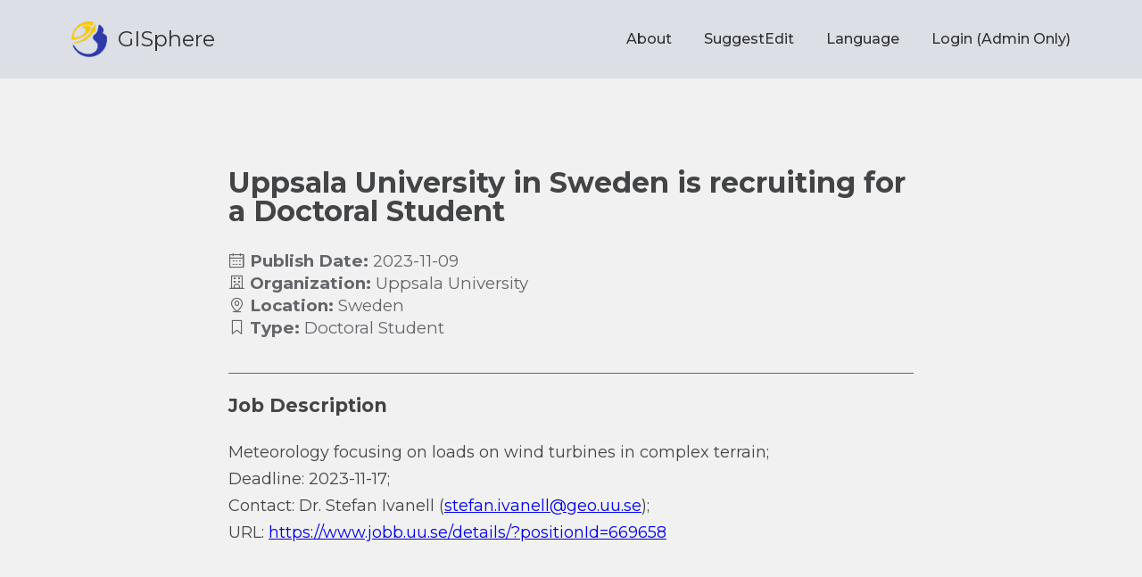

--- FILE ---
content_type: application/javascript; charset=UTF-8
request_url: https://gisphere.info/_nuxt/807dce1.js
body_size: 6601
content:
(window.webpackJsonp=window.webpackJsonp||[]).push([[34,7],{464:function(t,n){t.exports="[data-uri]"},465:function(t,n){t.exports="[data-uri]"},466:function(t,n,o){t.exports=o.p+"img/whatsapp.05fb109.png"},467:function(t,n,o){t.exports=o.p+"img/whatsapp-qrcode.541a31f.png"},468:function(t,n){t.exports="[data-uri]"},469:function(t,n){t.exports="[data-uri]"},470:function(t,n){t.exports="[data-uri]"},471:function(t,n,o){t.exports=o.p+"img/x.51f3b3d.png"},472:function(t,n,o){t.exports=o.p+"img/youtube.7fd4c73.png"},473:function(t,n,o){t.exports=o.p+"img/bilibili.d064b93.png"},474:function(t,n,o){t.exports=o.p+"img/zhihu.3ffa066.png"},477:function(t,n,o){var content=o(501);content.__esModule&&(content=content.default),"string"==typeof content&&(content=[[t.i,content,""]]),content.locals&&(t.exports=content.locals);(0,o(30).default)("5f19b374",content,!0,{sourceMap:!1})},500:function(t,n,o){"use strict";o(477)},501:function(t,n,o){var e=o(29)(!1);e.push([t.i,".bg[data-v-1db01f00]{background:#dcdfe6;display:flex;flex-direction:column}.bg[data-v-1db01f00],.bg .content[data-v-1db01f00]{width:100%;padding:12px 0}.bg .content[data-v-1db01f00]{line-height:1.4;font-style:normal;font-weight:400;font-size:22px;color:#303133}.bg .content[data-v-1db01f00],.bg .copyright-title[data-v-1db01f00]{text-align:center}.bg .copyright-content[data-v-1db01f00]{text-align:left;font-size:12px;margin:0 20%}.bg .links-container[data-v-1db01f00]{text-align:center;width:750px;margin:0 auto}.bg .links-container .link[data-v-1db01f00]{margin:0 10px;font-size:16px;color:#303133;cursor:pointer;text-decoration:none;position:relative;white-space:nowrap}.bg .links-container .link .img[data-v-1db01f00]{height:16px;transform:translateY(3px)}.bg .links-container .link .popup[data-v-1db01f00]{position:absolute;top:-220px;left:50%;margin-left:-100px;width:200px;height:200px;background-color:#dcdfe6}.bg .links-container .link .popup .qr-img[data-v-1db01f00]{width:100%;height:100%}.bg .links-container .link[data-v-1db01f00]:hover{text-decoration:underline}.popup-enter-active[data-v-1db01f00],.popup-leave-active[data-v-1db01f00]{transition:opacity .4s}.popup-enter[data-v-1db01f00],.popup-leave-to[data-v-1db01f00]{opacity:0}",""]),t.exports=e},503:function(t,n,o){"use strict";o.r(n);var e=[function(){var t=this,n=t._self._c;return n("div",{staticClass:"copyright"},[n("h2",{staticClass:"copyright-title"},[t._v("Copyright")]),t._v(" "),n("p",{staticClass:"copyright-content"},[t._v("\n      This work is licensed under a\n      "),n("a",{attrs:{href:"https://creativecommons.org/licenses/by-nc/4.0/",target:"blank"}},[t._v("\n        Creative Commons Attribution-NonCommercial 4.0 International License ")]),t._v(". This project is supported by a group of scholars who have studied or\n      worked in GIS-related departments around the world. We want to say thank\n      you to all of those who provided school information and/or worked on\n      managing this project as volunteers. Please feel free to leave a message\n      in\n      "),n("a",{attrs:{href:"https://github.com/gisphere/gisphere.github.io",target:"blank"}},[t._v("\n        this GitHub issue\n      ")]),t._v("\n      if you find any errors or have any suggestions. We welcome more\n      volunteers to join this project to help maintain and develop the guide.\n      Please feel free to contact us via\n      "),n("a",{attrs:{href:"mailto:gisphere@outlook.com"}},[t._v("gisphere@outlook.com")]),t._v(".\n    ")])])},function(){var t=this._self._c;return t("a",{staticClass:"link",attrs:{href:"https://github.com/GIS-Info"}},[t("img",{staticClass:"img",attrs:{src:o(468)}}),this._v("\n      GIS-Info\n    ")])},function(){var t=this._self._c;return t("a",{staticClass:"link",attrs:{href:"https://www.linkedin.com/company/gisphere/about/"}},[t("img",{staticClass:"img",attrs:{src:o(469)}}),this._v("\n      GISphere\n    ")])},function(){var t=this._self._c;return t("a",{staticClass:"link",attrs:{href:"mailto:gisphere@outlook.com"}},[t("img",{staticClass:"img",attrs:{src:o(470)}}),this._v("\n      gisphere@outlook.com\n    ")])},function(){var t=this._self._c;return t("a",{staticClass:"link",attrs:{href:"https://twitter.com/GISphereGuide"}},[t("img",{staticClass:"img",attrs:{src:o(471)}}),this._v("\n      GISphereGuide\n    ")])},function(){var t=this._self._c;return t("a",{staticClass:"link",attrs:{href:"https://www.youtube.com/@gisphere"}},[t("img",{staticClass:"img",attrs:{src:o(472)}}),this._v("\n      Youtube GISalon\n    ")])},function(){var t=this._self._c;return t("a",{staticClass:"link",attrs:{href:"https://space.bilibili.com/1043870260"}},[t("img",{staticClass:"img",attrs:{src:o(473)}}),this._v("\n      Bilibili GISalon\n    ")])},function(){var t=this._self._c;return t("a",{staticClass:"link",attrs:{href:"https://www.zhihu.com/people/gisphere"}},[t("img",{staticClass:"img",attrs:{src:o(474)}}),this._v("\n      GISphere\n    ")])}],r={data:function(){return{showWechatPopup:!1,showWhatsapptPopup:!1}}},c=(o(500),o(22)),component=Object(c.a)(r,(function(){var t=this,n=t._self._c;return n("div",{staticClass:"bg"},[t._m(0),t._v(" "),n("div",{staticClass:"content"},[t._v("GISphere@2025")]),t._v(" "),n("div",{staticClass:"links-container"},[t._m(1),t._v(" "),t._m(2),t._v(" "),t._m(3),t._v(" "),t._m(4),t._v(" "),t._m(5),t._v(" "),t._m(6),t._v(" "),t._m(7),t._v(" "),n("a",{staticClass:"link",on:{mouseover:function(){t.showWechatPopup=!0},mouseleave:function(){t.showWechatPopup=!1}}},[n("img",{staticClass:"img",attrs:{src:o(465)}}),t._v("\n      WeChat Public\n      "),n("transition",{attrs:{name:"popup"}},[t.showWechatPopup?n("div",{staticClass:"popup"},[n("img",{staticClass:"qr-img",attrs:{src:o(464)}})]):t._e()])],1),t._v(" "),n("a",{staticClass:"link",on:{mouseover:function(){t.showWhatsapptPopup=!0},mouseleave:function(){t.showWhatsapptPopup=!1}}},[n("img",{staticClass:"img",attrs:{src:o(466)}}),t._v("\n      Whatsapp\n      "),n("transition",{attrs:{name:"popup"}},[t.showWhatsapptPopup?n("div",{staticClass:"popup"},[n("img",{staticClass:"qr-img",attrs:{src:o(467)}})]):t._e()])],1)])])}),e,!1,null,"1db01f00",null);n.default=component.exports},542:function(t,n,o){var content=o(633);content.__esModule&&(content=content.default),"string"==typeof content&&(content=[[t.i,content,""]]),content.locals&&(t.exports=content.locals);(0,o(30).default)("9d76371a",content,!0,{sourceMap:!1})},632:function(t,n,o){"use strict";o(542)},633:function(t,n,o){var e=o(29)(!1);e.push([t.i,".main-container[data-v-34516d06]{height:100%;display:flex;flex-grow:1;flex-shrink:1;background:#f1f1f1;text-align:center;flex-direction:column;justify-content:space-between;overflow:auto}.post-header[data-v-34516d06]{position:absolute;width:100%;height:60px;left:0;top:0;background:#f1f1f1;box-shadow:0 0 0 hsla(0,0%,100%,.12);border-radius:4px}.header-prev-button[data-v-34516d06]{position:absolute;width:101px;height:32px;left:210px;top:14px;background:rgba(124,227,179,.5);border-radius:15.9px 0 0 15.9px;border-width:0;font-style:normal;font-weight:400;font-size:16px;text-align:center;color:rgba(48,49,51,.75)}.header-prev-button[data-v-34516d06]:hover{background-color:rgba(124,227,179,.9)}.header-next-button[data-v-34516d06]{position:absolute;width:101px;height:32px;left:312px;top:14px;background:rgba(124,227,179,.5);border-radius:0 15.9px 15.9px 0;border-width:0;font-style:normal;font-weight:400;font-size:16px;text-align:center;color:rgba(48,49,51,.75)}.header-next-button[data-v-34516d06]:hover{background-color:rgba(124,227,179,.9)}.header-back2list-button[data-v-34516d06]{position:absolute;width:118px;height:32px;left:1163px;top:14px;background:#e6a23c;border-radius:15.9px;border-width:0;font-style:normal;font-weight:400;font-size:16px;text-align:center;color:rgba(48,49,51,.9)}.header-back2list-button[data-v-34516d06]:hover{background-color:#cf9236}.post-content[data-v-34516d06]{padding-top:60px;padding-bottom:60px;width:60%;max-width:1000px;margin:0 auto;background:#f1f1f1;border-radius:0;word-wrap:break-word}.content-title[data-v-34516d06]{top:20px;margin-bottom:50px;line-height:32px;color:rgba(48,49,51,.9)}.content-detail[data-v-34516d06],.content-title[data-v-34516d06]{position:relative;width:-moz-fit-content;width:fit-content;font-style:normal;font-weight:700;text-align:left}.content-detail[data-v-34516d06]{height:20px;margin:5px 0;line-height:20px;color:#636569}.content-detail .normal[data-v-34516d06]{font-weight:400;color:rgba(86,88,93,.9)}.content-detail .active[data-v-34516d06]{font-weight:400;color:rgba(0,115,255,.75)}.dropdown[data-v-34516d06]{position:relative;float:left;margin:10px 15px 19px 0}.dropdown-button[data-v-34516d06]{width:-moz-fit-content;width:fit-content;height:40px;padding:0 32px;background:#7ce3b3;border-radius:24px;border-width:0;font-style:normal;font-weight:400;font-size:16px;text-align:center;color:rgba(0,0,0,.75)}.dropdown-content[data-v-34516d06]{display:none;position:absolute;z-index:1}.dropdown-content a[data-v-34516d06]{width:-moz-fit-content;width:fit-content;margin-top:5px;padding:0 16px;display:inline-block;border-radius:24px;font-size:12px;background-color:#fff;color:#0073ff;line-height:40px;cursor:pointer}.dropdown-content a[data-v-34516d06]:hover{box-shadow:0 0 15px #7ce3b3;border-radius:24px;background-color:#fff}.dropdown:hover .dropdown-content[data-v-34516d06]{display:block}.dropdown:hover .dropdown-button[data-v-34516d06]{background-color:#42d791}.content-description[data-v-34516d06]{position:relative;margin-top:40px;font-style:normal;font-weight:400;line-height:20px;text-align:left;color:rgba(48,49,51,.9);font-size:18px;line-height:30px;border-top:1px solid #636569}",""]),t.exports=e},659:function(t,n,o){"use strict";o.r(n);o(31),o(62);var e=o(16),r=o(14),c=(o(84),o(99),o(35),o(43),o(44),o(36),o(11),o(23),o(45),o(37),o(64),o(17));function A(t,n){var o=Object.keys(t);if(Object.getOwnPropertySymbols){var e=Object.getOwnPropertySymbols(t);n&&(e=e.filter((function(n){return Object.getOwnPropertyDescriptor(t,n).enumerable}))),o.push.apply(o,e)}return o}function d(t){for(var n=1;n<arguments.length;n++){var o=null!=arguments[n]?arguments[n]:{};n%2?A(Object(o),!0).forEach((function(n){Object(e.a)(t,n,o[n])})):Object.getOwnPropertyDescriptors?Object.defineProperties(t,Object.getOwnPropertyDescriptors(o)):A(Object(o)).forEach((function(n){Object.defineProperty(t,n,Object.getOwnPropertyDescriptor(o,n))}))}return t}var l={name:"IndexPage",data:function(){return{postdata:{prevId:null,nextId:2}}},fetch:function(){var t=this;return Object(r.a)(regeneratorRuntime.mark((function n(){var o;return regeneratorRuntime.wrap((function(n){for(;;)switch(n.prev=n.next){case 0:return o=t.$route.params.id,n.next=3,t.$axios.get("/api/post/"+o.toString()).then((function(n){t.postdata=n.data[0]})).catch((function(n){console.log("err",n),t.$router.push("/error")}));case 3:case"end":return n.stop()}}),n)})))()},head:function(){return{title:"GISphere | "+this.lang=="en"?this.postdata.title_en:this.postdata.title_cn}},computed:d(d({},Object(c.d)({lang:"language"})),{},{getStatusCN:function(){return this.postdata.status?"招募中":"已截止"},getStatusEN:function(){return this.postdata.status?"Active":"Closed"},description:function(){var t,n=(null===(t=this.postdata)||void 0===t?void 0:t.description)||"";return n=(n=(n=n.replace(/\\n/g,"<br/>")).replace(/(https?:\/\/[^\s<]+)/g,(function(t){return'<a href="'.concat(t,'" target="_blank">').concat(t,"</a>")}))).replace(/([a-zA-Z0-9._-]+@[a-zA-Z0-9._-]+\.[a-zA-Z0-9._-]+)/gi,(function(t){return'<a href="mailto:'.concat(t,'">').concat(t,"</a>")}))}}),mounted:function(){var t=this;document.addEventListener("cut",(function(n){t.addCopy(n)})),document.addEventListener("copy",(function(n){t.addCopy(n)}))},methods:{goPost:function(t){this.$router.push("/post/"+t.toString())},goPostList:function(){this.$router.push("../postList")},addCopy:function(t){var n="";t.preventDefault(),n=window.getSelection(0).toString();/^\s*(?:(http|https|ftp):\/\/)?((?:[\w-]+\.)+[a-z0-9]+)((?:\/[^/?#]*)+)?(\?[^#]+)?(#.+)?$/i.test(n)||/^[_a-z0-9-]+(\.[_a-z0-9-]+)*@[a-z0-9-]+(\.[a-z0-9-]+)*(\.[a-z]{2,})$/i.test(n)||(n="".concat(n,"\n\n________________\n作者：GISphere\n原文：").concat(window.location.href,"\n著作权归作者所有。商业转载请联系作者获得授权，非商业转载请注明出处。")),(t.clipboardData||window.clipboardData).setData("text",n)}}},h=(o(632),o(22)),component=Object(h.a)(l,(function(){var t=this,n=t._self._c;return n("div",{staticClass:"main-container"},["zh"==t.lang?n("div",{staticClass:"post-content",attrs:{id:"content"}},[n("h1",{staticClass:"content-title"},[t._v(t._s(t.postdata.title_cn||"-"))]),t._v(" "),n("h3",{staticClass:"content-detail"},[n("i",{staticClass:"el-icon-date"}),t._v("\n      发布时间: "),n("span",{staticClass:"normal"},[t._v(t._s(t.postdata.date||"-"))])]),t._v(" "),n("h3",{staticClass:"content-detail"},[n("i",{staticClass:"el-icon-school"}),t._v("\n      机构名称:\n      "),n("span",{staticClass:"normal"},[t._v(t._s(t.postdata.university_cn||"-"))])]),t._v(" "),n("h3",{staticClass:"content-detail"},[n("i",{staticClass:"el-icon-location-information"}),t._v("\n      地理位置: "),n("span",{staticClass:"normal"},[t._v(t._s(t.postdata.country_cn||"-"))])]),t._v(" "),n("h3",{staticClass:"content-detail"},[n("i",{staticClass:"el-icon-collection-tag"}),t._v("\n      岗位类型: "),n("span",{staticClass:"normal"},[t._v(t._s(t.postdata.job_cn||"-"))])]),t._v(" "),n("div",{staticClass:"content-description"},[n("h3",[t._v("职位描述")]),t._v(" "),n("div",{domProps:{innerHTML:t._s(t.description)}})])]):t._e(),t._v(" "),"en"==t.lang?n("div",{staticClass:"post-content"},[n("h1",{staticClass:"content-title"},[t._v(t._s(t.postdata.title_en||"unknown"))]),t._v(" "),n("h3",{staticClass:"content-detail"},[n("i",{staticClass:"el-icon-date"}),t._v("\n      Publish Date:\n      "),n("span",{staticClass:"normal"},[t._v(t._s(t.postdata.date||"unknown"))])]),t._v(" "),n("h3",{staticClass:"content-detail"},[n("i",{staticClass:"el-icon-school"}),t._v("\n      Organization:\n      "),n("span",{staticClass:"normal"},[t._v(t._s(t.postdata.university_en||"unknown"))])]),t._v(" "),n("h3",{staticClass:"content-detail"},[n("i",{staticClass:"el-icon-location-information"}),t._v("\n      Location:\n      "),n("span",{staticClass:"normal"},[t._v(t._s(t.postdata.country_en||"unknown"))])]),t._v(" "),n("h3",{staticClass:"content-detail"},[n("i",{staticClass:"el-icon-collection-tag"}),t._v("\n      Type: "),n("span",{staticClass:"normal"},[t._v(t._s(t.postdata.job_en||"unknown"))])]),t._v(" "),n("div",{staticClass:"content-description"},[n("h3",[t._v("Job Description")]),t._v(" "),n("div",{domProps:{innerHTML:t._s(t.description)}})])]):t._e(),t._v(" "),n("bottom-bar")],1)}),[],!1,null,"34516d06",null);n.default=component.exports;installComponents(component,{BottomBar:o(503).default})}}]);

--- FILE ---
content_type: application/javascript; charset=UTF-8
request_url: https://gisphere.info/_nuxt/3a40003.js
body_size: 1771
content:
(window.webpackJsonp=window.webpackJsonp||[]).push([[28],{541:function(t,n,e){var content=e(631);content.__esModule&&(content=content.default),"string"==typeof content&&(content=[[t.i,content,""]]),content.locals&&(t.exports=content.locals);(0,e(30).default)("2fc679dc",content,!0,{sourceMap:!1})},630:function(t,n,e){"use strict";e(541)},631:function(t,n,e){var o=e(29)(!1);o.push([t.i,".main-container[data-v-6a71f2d5]{width:100%;height:100%;overflow:scroll;background:#ebeef5;text-align:center}.post-content[data-v-6a71f2d5]{padding-bottom:20px;width:100%;top:60px;background:#ebeef5;border-radius:0;word-wrap:break-word}.content-title[data-v-6a71f2d5]{margin:30px 30px 27px;font-style:normal;font-weight:700;font-size:24px;line-height:32px;text-align:left;color:rgba(48,49,51,.9)}.content-detail[data-v-6a71f2d5]{font-weight:700;font-size:13px;color:#909399}.content-description[data-v-6a71f2d5],.content-detail[data-v-6a71f2d5]{margin-left:30px;margin-right:30px;font-style:normal;line-height:20px;text-align:left}.content-description[data-v-6a71f2d5]{margin-top:40px;font-weight:400;font-size:14px;color:rgba(48,49,51,.9)}.intro-img[data-v-6a71f2d5]{width:90%}",""]),t.exports=o},658:function(t,n,e){"use strict";e.r(n);e(31),e(62);var o=e(16),r=e(14),c=(e(84),e(35),e(43),e(44),e(36),e(11),e(23),e(45),e(37),e(64),e(17));function l(t,n){var e=Object.keys(t);if(Object.getOwnPropertySymbols){var o=Object.getOwnPropertySymbols(t);n&&(o=o.filter((function(n){return Object.getOwnPropertyDescriptor(t,n).enumerable}))),e.push.apply(e,o)}return e}function d(t){for(var n=1;n<arguments.length;n++){var e=null!=arguments[n]?arguments[n]:{};n%2?l(Object(e),!0).forEach((function(n){Object(o.a)(t,n,e[n])})):Object.getOwnPropertyDescriptors?Object.defineProperties(t,Object.getOwnPropertyDescriptors(e)):l(Object(e)).forEach((function(n){Object.defineProperty(t,n,Object.getOwnPropertyDescriptor(e,n))}))}return t}var v={layout:"mobile",data:function(){return{postdata:{prevId:null,nextId:2}}},fetch:function(){var t=this;return Object(r.a)(regeneratorRuntime.mark((function n(){var e;return regeneratorRuntime.wrap((function(n){for(;;)switch(n.prev=n.next){case 0:return e=t.$route.params.id,n.next=3,t.$axios.get("/api/post/"+e.toString()).then((function(n){console.log("res",n),t.postdata=n.data[0]})).catch((function(n){console.log("err",n),t.$router.push("/error")}));case 3:case"end":return n.stop()}}),n)})))()},head:function(){return{title:"GISphere | "+this.lang=="en"?this.postdata.title_en:this.postdata.title_cn}},computed:d(d({},Object(c.d)({lang:"language"})),{},{getStatusCN:function(){return this.postdata.status?"招募中":"已截止"},getStatusEN:function(){return this.postdata.status?"Active":"Closed"},description:function(){var t;return(null===(t=this.postdata)||void 0===t||null===(t=t.description)||void 0===t?void 0:t.replace(/\\n/gm,"<br/>"))||""}})},_=(e(630),e(22)),component=Object(_.a)(v,(function(){var t=this,n=t._self._c;return n("div",{staticClass:"main-container"},["zh"==t.lang?n("div",{staticClass:"post-content"},[n("div",{staticClass:"content-title"},[t._v(t._s(t.postdata.title_cn||"-"))]),t._v(" "),n("div",{staticClass:"content-detail"},[t._v("\n      发布时间: "),n("span",{staticClass:"normal"},[t._v(t._s(t.postdata.date||"-"))])]),t._v(" "),n("div",{staticClass:"content-detail"},[t._v("\n      院校名称:\n      "),n("span",{staticClass:"normal"},[t._v(t._s(t.postdata.university_cn||"-"))])]),t._v(" "),n("div",{staticClass:"content-detail"},[t._v("\n      地理位置: "),n("span",{staticClass:"normal"},[t._v(t._s(t.postdata.country_cn||"-"))])]),t._v(" "),n("div",{staticClass:"content-detail"},[t._v("\n      岗位类型: "),n("span",{staticClass:"normal"},[t._v(t._s(t.postdata.job_cn||"-"))])]),t._v(" "),n("div",{staticClass:"content-description"},[n("p",[t._v("职位描述")]),t._v(" "),n("div",{domProps:{innerHTML:t._s(t.description)}})])]):t._e(),t._v(" "),"en"==t.lang?n("div",{staticClass:"post-content"},[n("div",{staticClass:"content-title"},[t._v(t._s(t.postdata.title_en||"unknown"))]),t._v(" "),n("div",{staticClass:"content-detail"},[t._v("\n      Publish Date:\n      "),n("span",{staticClass:"normal"},[t._v(t._s(t.postdata.date||"unknown"))])]),t._v(" "),n("div",{staticClass:"content-detail"},[t._v("\n      School:\n      "),n("span",{staticClass:"normal"},[t._v(t._s(t.postdata.university_en||"unknown"))])]),t._v(" "),n("div",{staticClass:"content-detail"},[t._v("\n      Location:\n      "),n("span",{staticClass:"normal"},[t._v(t._s(t.postdata.country_en||"unknown"))])]),t._v(" "),n("div",{staticClass:"content-detail"},[t._v("\n      Type: "),n("span",{staticClass:"normal"},[t._v(t._s(t.postdata.job_en||"unknown"))])]),t._v(" "),n("div",{staticClass:"content-description"},[n("p",[t._v("Job Description")]),t._v(" "),n("div",{domProps:{innerHTML:t._s(t.description)}})])]):t._e(),t._v(" "),n("img",{staticClass:"intro-img",attrs:{src:"https://gisphere-1254220474.cos.ap-hongkong.myqcloud.com/GISphereIntro.jpg"}})])}),[],!1,null,"6a71f2d5",null);n.default=component.exports}}]);